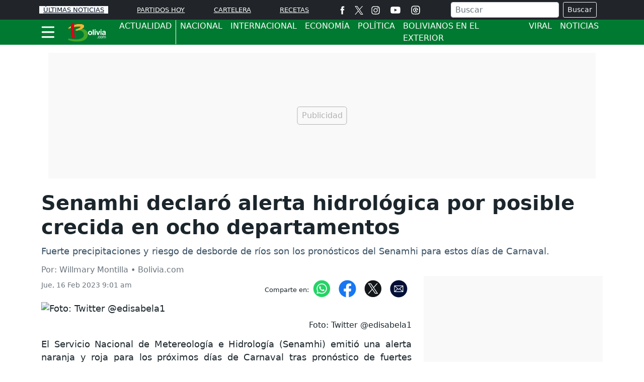

--- FILE ---
content_type: text/html; charset=utf-8
request_url: https://www.google.com/recaptcha/api2/aframe
body_size: 267
content:
<!DOCTYPE HTML><html><head><meta http-equiv="content-type" content="text/html; charset=UTF-8"></head><body><script nonce="ISE0ceTrZmTQ9CBYz1sI1Q">/** Anti-fraud and anti-abuse applications only. See google.com/recaptcha */ try{var clients={'sodar':'https://pagead2.googlesyndication.com/pagead/sodar?'};window.addEventListener("message",function(a){try{if(a.source===window.parent){var b=JSON.parse(a.data);var c=clients[b['id']];if(c){var d=document.createElement('img');d.src=c+b['params']+'&rc='+(localStorage.getItem("rc::a")?sessionStorage.getItem("rc::b"):"");window.document.body.appendChild(d);sessionStorage.setItem("rc::e",parseInt(sessionStorage.getItem("rc::e")||0)+1);localStorage.setItem("rc::h",'1768571532816');}}}catch(b){}});window.parent.postMessage("_grecaptcha_ready", "*");}catch(b){}</script></body></html>

--- FILE ---
content_type: application/javascript; charset=utf-8
request_url: https://fundingchoicesmessages.google.com/f/AGSKWxWNx509ER7UmqWhwFndgDB7uXkMfvCUm72IOXluFky7aFUim-L8vQS0twZmRasfWRF4hhgmYHA9FxP0c3lbMec40606zuZX_nR836R4bKKjdLC6RyGNjkdJZK6e3ruPbwggotE0OK-YytTuNiRFqC1n-XBStCZLIHtkPThooNAKL01Ynlcagf_Sm46Z/_-banner-ad//ad.mason?/adserver3.&adv_keywords=/tl.ads-
body_size: -1290
content:
window['3ac4e9f1-6d7b-4b0b-a349-05248246956a'] = true;